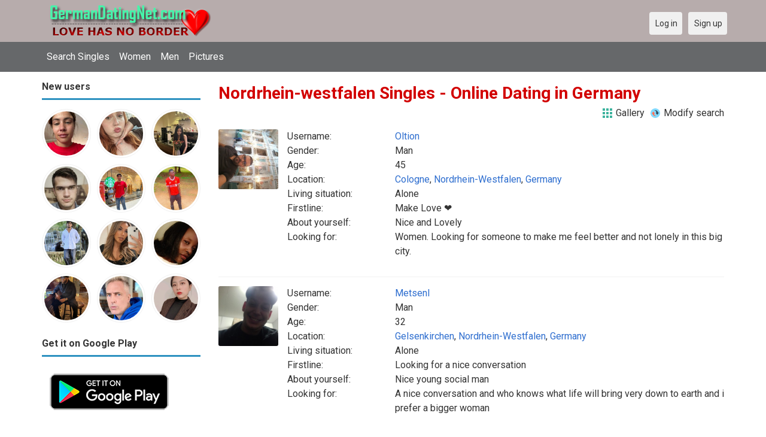

--- FILE ---
content_type: text/html; charset=utf-8
request_url: https://germanydatingnet.com/singles/germany/nordrhein-westfalen?page=5
body_size: 7874
content:
<!DOCTYPE html>
<html lang="en">
<head>
    <!-- Fonts & Icons -->
    <link href="https://fonts.googleapis.com/css?family=Roboto:400,700" rel="stylesheet" type="text/css" />    <link href="https://germanydatingnet.com/externals/materialdesign/material-icons.css" rel="stylesheet" type="text/css" />
    <!-- Dynamic meta/title from Admin CP -->
    <link rel="alternate" type="application/rss+xml" title="GermanyDatingNet – German Dating to Meet Singles for Love in Germany Feed" href="https://germanydatingnet.com/news/feed" /><meta http-equiv="content-type" content="text/html; charset=utf-8" /><meta name="viewport" content="width=device-width, initial-scale=1.0" /><title>Nordrhein-westfalen Singles, Dating in Germany | Germany Dating Net</title><meta name="description" content="Find Nordrhein-westfalen Singles! Browse 1000s of people seeking Friends in Germany. Making a Pen Friend Fast &amp; Safe. It is Mobile Friendly. Register Free. Join Today." /><link href="https://germanydatingnet.com/load/css/onedate/english/1602507624" rel="stylesheet" type="text/css" /><script src="https://germanydatingnet.com/load/javascript/onedate/english/1602507624"></script><meta property="og:image" content="https://germanydatingnet.com/uploads/8/i/7/2/mg5y67uzd3zm246emgug.jpg" /><meta name="twitter:image" content="https://germanydatingnet.com/uploads/8/i/7/2/mg5y67uzd3zm246emgug.jpg" /><meta view="subtitle" content="Here are German women and single men who recently 
			logged in or registered at this German dating site resided 
			in Nordrhein-westfalen of Germany. 
			To view and chat German singles at Nordrhein-westfalen, 
			please click on each profile below and send them a message. If you have not signed up 
			yet then please click on Sign up button above." />
    <!-- Extra SEO Enhancements (Safe additions) -->
    <meta name="robots" content="index, follow" />
    <link rel="canonical" href="https://germanydatingnet.com/" />
    <link rel="icon" href="/templates/onedate/images/favicon.png" type="image/png" />

    </head>

<body class="guest singles users results_location">
		<header id="header" class="hidden-ms visible-sm">
		<div class="container">
			<div class="row">
				<div class="col-ms-12">
					<div class="header">

													<a class="logo" href="https://germanydatingnet.com/"><img width="300" height="70" alt="GermanyDatingNet – German Dating to Meet Singles for Love in Germany" class="logo desktop hidden-ms visible-sm" src="https://germanydatingnet.com/uploads/f/c/y/z/aeaymhksgv839200c5ga.png" /></a>																			<a class="logo" href="https://germanydatingnet.com/"><img width="150" height="70" alt="GermanyDatingNet – German Dating to Meet Singles for Love in Germany" class="logo mobile visible-ms hidden-sm" src="https://germanydatingnet.com/uploads/2/j/0/w/7tuqb3o1a084dwaf8jzq.png" /></a>												                        
						
					</div>
				</div>
			</div>
		</div>
	</header>
	<div id="site-nav">
		<div class="container">
			<div class="row">
				<div class="col-ms-12">
					<div class="site-nav">
						<a href="#" class="menu-button main-menu-button collapsed" data-mobilenav="main-menu"><span class="mobile-icon"></span></a>																			
						<ul id="main-menu">
																								<li><a class="users" href="https://germanydatingnet.com/users">Search Singles</a></li>
																																<li><a class="women" href="https://germanydatingnet.com/women">Women</a></li>
																																<li><a class="men" href="https://germanydatingnet.com/men">Men</a></li>
																																<li><a class="pictures" href="https://germanydatingnet.com/pictures">Pictures</a></li>
																					</ul>
					</div>					
				
					<nav id="quick-nav" class="icons">
													<ul>
								<li class="out user_login "><a class="icon-text icon-users-login" href="https://germanydatingnet.com/users/login"><span>Log in</span></a></li>
								<li class="out user_signup "><a class="icon-text icon-users-signup" href="https://germanydatingnet.com/users/signup"><span>Sign up</span></a></li>
							</ul>
											</nav>
					
				</div>
			</div>
		</div>
	</div>
	<div id="container" class="">
		<div class="container">
			<div class="row">				
									<div id="sidebar">
						<div class="hidden-all visible-sm">
							
						</div>
												<div class="hidden-all visible-sm">
																<div class="box latest-users">
			<h4><span>New users</span></h4>
				<ul class="gallery compact helper users">									<li id="row-helper-user-85427">				<figure class="user">					

				
	<div class="image">
					<a class="image" href="https://germanydatingnet.com/sapphire22"><img alt="sapphire22, 19830608, Berlin, Berlin, Germany" title="sapphire22, 19830608, Berlin, Berlin, Germany" width="250" height="250" src="https://germanydatingnet.com/uploads/g/7/6/z/2o3onest28yfygdoiu6t_l.jpg?s=1769412396" /></a>		
							
					</div>

									</figure>			</li>									<li id="row-helper-user-85426">				<figure class="user">					

				
	<div class="image">
					<a class="image" href="https://germanydatingnet.com/Joycemoore001"><img alt="Joycemoore001, 19950707, Absberg, Bayern, Germany" title="Joycemoore001, 19950707, Absberg, Bayern, Germany" width="250" height="250" src="https://germanydatingnet.com/uploads/8/j/o/m/bgpar4samebwx2j1lnsf_l.jpg?s=1769389342" /></a>		
							
					</div>

									</figure>			</li>									<li id="row-helper-user-85423">				<figure class="user">					

				
	<div class="image">
					<a class="image" href="https://germanydatingnet.com/Isabella23"><img alt="Isabella23, 19910923, Paris, Île-de-France, France" title="Isabella23, 19910923, Paris, Île-de-France, France" width="250" height="250" src="https://germanydatingnet.com/uploads/i/4/2/4/i1apogpsynrddovxerf0_l.jpg?s=1769265791" /></a>		
							
					</div>

									</figure>			</li>									<li id="row-helper-user-85422">				<figure class="user">					

				
	<div class="image">
					<a class="image" href="https://germanydatingnet.com/PetRedJJ"><img alt="PetRedJJ, 20020729, Kemerovo, Kemerovo, Russia" title="PetRedJJ, 20020729, Kemerovo, Kemerovo, Russia" width="250" height="250" src="https://germanydatingnet.com/uploads/1/4/y/w/xwbe08dcy86vfrgs5a5r_l.jpg?s=1769254790" /></a>		
							
					</div>

									</figure>			</li>									<li id="row-helper-user-85420">				<figure class="user">					

				
	<div class="image">
					<a class="image" href="https://germanydatingnet.com/kosludv"><img alt="kosludv, 20020126, Delhi, Delhi, India" title="kosludv, 20020126, Delhi, Delhi, India" width="250" height="250" src="https://germanydatingnet.com/uploads/6/i/d/c/u8hynl51jkd7pn4txko4_l.jpg?s=1769171035" /></a>		
							
					</div>

									</figure>			</li>									<li id="row-helper-user-85418">				<figure class="user">					

				
	<div class="image">
					<a class="image" href="https://germanydatingnet.com/kader14"><img alt="kader14, 20050203, Abidjan, Lagunes, Ivory Coast" title="kader14, 20050203, Abidjan, Lagunes, Ivory Coast" width="250" height="250" src="https://germanydatingnet.com/uploads/k/3/0/2/4a67twygv7bonuebg4l6_l.jpeg?s=1769120173" /></a>		
							
					</div>

									</figure>			</li>									<li id="row-helper-user-85416">				<figure class="user">					

				
	<div class="image">
					<a class="image" href="https://germanydatingnet.com/kunal_sarraf555"><img alt="kunal_sarraf555, 20020508, Kalaiyā, Bara, Nepal" title="kunal_sarraf555, 20020508, Kalaiyā, Bara, Nepal" width="250" height="250" src="https://germanydatingnet.com/uploads/x/3/w/x/w0qu270756zzjtq7i4u7_l.jpeg?s=1769075638" /></a>		
							
					</div>

									</figure>			</li>									<li id="row-helper-user-85415">				<figure class="user">					

				
	<div class="image">
					<a class="image" href="https://germanydatingnet.com/kittymells101"><img alt="kittymells101, 19890109, Berlin, Berlin, Germany" title="kittymells101, 19890109, Berlin, Berlin, Germany" width="250" height="250" src="https://germanydatingnet.com/uploads/l/k/c/i/rcp6fu9z4g01x5oosze3_l.jpg?s=1769074700" /></a>		
							
					</div>

									</figure>			</li>									<li id="row-helper-user-85414">				<figure class="user">					

				
	<div class="image">
					<a class="image" href="https://germanydatingnet.com/Justine2"><img alt="Justine2, 19880614, Nakuru, Rift Valley, Kenya" title="Justine2, 19880614, Nakuru, Rift Valley, Kenya" width="250" height="250" src="https://germanydatingnet.com/uploads/w/e/1/7/2sq06yrxrn2gio8e05zu_l.jpg?s=1769028551" /></a>		
							
					</div>

									</figure>			</li>									<li id="row-helper-user-85413">				<figure class="user">					

				
	<div class="image">
					<a class="image" href="https://germanydatingnet.com/charne"><img alt="charne, 19760924, Lagos, Lagos, Nigeria" title="charne, 19760924, Lagos, Lagos, Nigeria" width="250" height="250" src="https://germanydatingnet.com/uploads/m/0/q/9/c24t5qp24cyuw88k6fgz_l.jpg?s=1769424761" /></a>		
							
					</div>

									</figure>			</li>									<li id="row-helper-user-85411">				<figure class="user">					

				
	<div class="image">
					<a class="image" href="https://germanydatingnet.com/morrisdavison"><img alt="morrisdavison, 19750529, Miami, Florida, United States" title="morrisdavison, 19750529, Miami, Florida, United States" width="250" height="250" src="https://germanydatingnet.com/uploads/5/f/i/d/z9qxmos7ghlyefduqpn6_l.jpg?s=1768995191" /></a>		
							
					</div>

									</figure>			</li>									<li id="row-helper-user-85408">				<figure class="user">					

				
	<div class="image">
					<a class="image" href="https://germanydatingnet.com/staxysamson"><img alt="staxysamson, 19940307, Hamburg, Hamburg, Germany" title="staxysamson, 19940307, Hamburg, Hamburg, Germany" width="250" height="250" src="https://germanydatingnet.com/uploads/x/0/i/9/30b1ied9wcgqzihxl2ju_l.png?s=1768952924" /></a>		
							
					</div>

									</figure>			</li>			</ul>		</div>
	<h4><span>Get it on Google Play</span></h4>
<a href="https://play.google.com/store/apps/details?id=com.germanydatingnet.dating" style="color:#cfe7fe";" title="German Dating App">
<img src="/templates/onedate/images/google-play-logo225.png" alt="German Dating App"></a>

<div data-id="2" class="banner" onclick="countBannerClick(this);return true;"><div class="visible-ms visible-xs visible-sm visible-md visible-lg"><script async src="https://pagead2.googlesyndication.com/pagead/js/adsbygoogle.js"></script>
<!-- Germanydatingnet -->
<ins class="adsbygoogle"
     style="display:block"
     data-ad-client="ca-pub-7107097512947569"
     data-ad-slot="5130556185"
     data-ad-format="auto"
     data-full-width-responsive="true"></ins>
<script>
     (adsbygoogle = window.adsbygoogle || []).push({});
</script></div></div>						</div>
					</div>					
								<div id="content">
					
	

	<div class="content-header">

					<h1>Nordrhein-westfalen Singles - Online Dating in Germany</h1>
				
				
					<ul class="actions">

									<li>
													<a class="icon-text icon-system-layout-gallery" title="Gallery" href="https://germanydatingnet.com/singles/germany/nordrhein-westfalen?view=gallery"><span>Gallery</span></a>											</li>
									<li>
													<a class="icon-text icon-users-search-edit" title="Modify search" href="https://germanydatingnet.com/users?"><span>Modify search</span></a>											</li>
							</ul>
		
	</div>



	
<div class="plugin-users users-index">

	
		
			<div class="content-list users" id="infinitescroll-users-container">

				
	
		
			<div class="content-item users infinitescroll-page-5" id="row-user-80514">

				<figure class="user">
					

				
	<div class="image">
					<a class="image" href="https://germanydatingnet.com/Oltion"><img alt="Oltion, 19800829, Cologne, Nordrhein-Westfalen, Germany" title="Oltion, 19800829, Cologne, Nordrhein-Westfalen, Germany" width="250" height="250" src="https://germanydatingnet.com/uploads/h/3/y/m/cexn2kq0p8qv9lte1lkg_l.jpg" /></a>		
							
					</div>

				</figure>

				<div class="article-content">

					<dl class="grid">
							<dt class="name">Username:</dt>
	<dd class="name"><a class="username t_1 g_3 gender_1" href="https://germanydatingnet.com/Oltion">Oltion</a></dd>

	
	
	
		            <span class="dtddwrapper">
    			<dt class="field_title_gender" >
    				Gender:
    			</dt>
    			<dd class="field_data_gender">
    
    				    
    					    
    						Man    
    					    
    				    
    			</dd>
    		</span>

		
	
	
	
		            <span class="">
    			<dt class="field_title_birthday" >
    				Age:
    			</dt>
    			<dd class="field_data_birthday">
    
    				    
    					    
    						45    
    					    
    				    
    			</dd>
    		</span>

		
	
	
	
		            <span class="dtddwrapper">
    			<dt class="field_title_location" >
    				Location:
    			</dt>
    			<dd class="field_data_location">
    
    				    
    					        						    							    						    						    							    						    						    						    
    							    						    
    						    							<a href="https://germanydatingnet.com/singles/germany/cologne">Cologne</a>, <a href="https://germanydatingnet.com/singles/germany/nordrhein-westfalen">Nordrhein-Westfalen</a>, <a href="https://germanydatingnet.com/singles/germany">Germany</a>    						    
        					    
    				    
    			</dd>
    		</span>

		
	
	
	
		            <span class="dtddwrapper">
    			<dt class="field_title_living_situation" >
    				Living situation:
    			</dt>
    			<dd class="field_data_living_situation">
    
    				    
    					    
    						Alone    
    					    
    				    
    			</dd>
    		</span>

		
	
	
	
		            <span class="dtddwrapper">
    			<dt class="field_title_firstline" >
    				Firstline:
    			</dt>
    			<dd class="field_data_firstline">
    
    				    
    					    
    						    							Make Love ❤    						    
    					    
    				    
    			</dd>
    		</span>

		
	
	
	
		            <span class="dtddwrapper">
    			<dt class="field_title_yourself" >
    				About yourself:
    			</dt>
    			<dd class="field_data_yourself">
    
    				    
    					    
    						    							Nice and Lovely    						    
    					    
    				    
    			</dd>
    		</span>

		
	
	
	
		            <span class="dtddwrapper">
    			<dt class="field_title_inmyownwords" >
    				Looking for:
    			</dt>
    			<dd class="field_data_inmyownwords">
    
    				    
    					    
    						    							<p>Women. Looking for someone to make me feel better and not lonely in this big city.</p>    						    
    					                               
    				    
    			</dd>
    		</span>

		
	
					</dl>

				</div>

			</div>

		
	
		
			<div class="content-item users infinitescroll-page-5" id="row-user-80342">

				<figure class="user">
					

				
	<div class="image">
					<a class="image" href="https://germanydatingnet.com/Metsenl"><img alt="Metsenl, 19930302, Gelsenkirchen, Nordrhein-Westfalen, Germany" title="Metsenl, 19930302, Gelsenkirchen, Nordrhein-Westfalen, Germany" width="250" height="250" src="https://germanydatingnet.com/uploads/q/k/9/6/54o4b1sktwumzzit0g82_l.jpg" /></a>		
							
					</div>

				</figure>

				<div class="article-content">

					<dl class="grid">
							<dt class="name">Username:</dt>
	<dd class="name"><a class="username t_1 g_3 gender_1" href="https://germanydatingnet.com/Metsenl">Metsenl</a></dd>

	
	
	
		            <span class="dtddwrapper">
    			<dt class="field_title_gender" >
    				Gender:
    			</dt>
    			<dd class="field_data_gender">
    
    				    
    					    
    						Man    
    					    
    				    
    			</dd>
    		</span>

		
	
	
	
		            <span class="">
    			<dt class="field_title_birthday" >
    				Age:
    			</dt>
    			<dd class="field_data_birthday">
    
    				    
    					    
    						32    
    					    
    				    
    			</dd>
    		</span>

		
	
	
	
		            <span class="dtddwrapper">
    			<dt class="field_title_location" >
    				Location:
    			</dt>
    			<dd class="field_data_location">
    
    				    
    					        						    							    						    						    							    						    						    						    
    							    						    
    						    							<a href="https://germanydatingnet.com/singles/germany/gelsenkirchen">Gelsenkirchen</a>, <a href="https://germanydatingnet.com/singles/germany/nordrhein-westfalen">Nordrhein-Westfalen</a>, <a href="https://germanydatingnet.com/singles/germany">Germany</a>    						    
        					    
    				    
    			</dd>
    		</span>

		
	
	
	
		            <span class="dtddwrapper">
    			<dt class="field_title_living_situation" >
    				Living situation:
    			</dt>
    			<dd class="field_data_living_situation">
    
    				    
    					    
    						Alone    
    					    
    				    
    			</dd>
    		</span>

		
	
	
	
		            <span class="dtddwrapper">
    			<dt class="field_title_firstline" >
    				Firstline:
    			</dt>
    			<dd class="field_data_firstline">
    
    				    
    					    
    						    							Looking for a nice conversation    						    
    					    
    				    
    			</dd>
    		</span>

		
	
	
	
		            <span class="dtddwrapper">
    			<dt class="field_title_yourself" >
    				About yourself:
    			</dt>
    			<dd class="field_data_yourself">
    
    				    
    					    
    						    							Nice young social man    						    
    					    
    				    
    			</dd>
    		</span>

		
	
	
	
		            <span class="dtddwrapper">
    			<dt class="field_title_inmyownwords" >
    				Looking for:
    			</dt>
    			<dd class="field_data_inmyownwords">
    
    				    
    					    
    						    							<p>A nice conversation and who knows what life will bring  very down to earth and i prefer a bigger woman</p>    						    
    					                               
    				    
    			</dd>
    		</span>

		
	
					</dl>

				</div>

			</div>

		
	
		
			<div class="content-item users infinitescroll-page-5" id="row-user-80326">

				<figure class="user">
					

				
	<div class="image">
					<a class="image" href="https://germanydatingnet.com/Shawn219"><img alt="Shawn219, 19871111, Alpen, Nordrhein-Westfalen, Germany" title="Shawn219, 19871111, Alpen, Nordrhein-Westfalen, Germany" width="250" height="250" src="https://germanydatingnet.com/uploads/e/2/2/c/kxivbhtszri02prkk53q_l.jpeg" /></a>		
							
					</div>

				</figure>

				<div class="article-content">

					<dl class="grid">
							<dt class="name">Username:</dt>
	<dd class="name"><a class="username t_1 g_3 gender_1" href="https://germanydatingnet.com/Shawn219">Shawn219</a></dd>

	
	
	
		            <span class="dtddwrapper">
    			<dt class="field_title_gender" >
    				Gender:
    			</dt>
    			<dd class="field_data_gender">
    
    				    
    					    
    						Man    
    					    
    				    
    			</dd>
    		</span>

		
	
	
	
		            <span class="">
    			<dt class="field_title_birthday" >
    				Age:
    			</dt>
    			<dd class="field_data_birthday">
    
    				    
    					    
    						38    
    					    
    				    
    			</dd>
    		</span>

		
	
	
	
		            <span class="dtddwrapper">
    			<dt class="field_title_location" >
    				Location:
    			</dt>
    			<dd class="field_data_location">
    
    				    
    					        						    							    						    						    							    						    						    						    
    							    						    
    						    							<a href="https://germanydatingnet.com/singles/germany/alpen">Alpen</a>, <a href="https://germanydatingnet.com/singles/germany/nordrhein-westfalen">Nordrhein-Westfalen</a>, <a href="https://germanydatingnet.com/singles/germany">Germany</a>    						    
        					    
    				    
    			</dd>
    		</span>

		
	
	
	
		            <span class="dtddwrapper">
    			<dt class="field_title_living_situation" >
    				Living situation:
    			</dt>
    			<dd class="field_data_living_situation">
    
    				    
    					    
    						Alone    
    					    
    				    
    			</dd>
    		</span>

		
	
	
	
		            <span class="dtddwrapper">
    			<dt class="field_title_firstline" >
    				Firstline:
    			</dt>
    			<dd class="field_data_firstline">
    
    				    
    					    
    						    							Single    						    
    					    
    				    
    			</dd>
    		</span>

		
	
	
	
		            <span class="dtddwrapper">
    			<dt class="field_title_yourself" >
    				About yourself:
    			</dt>
    			<dd class="field_data_yourself">
    
    				    
    					    
    						    							I am a person who is positive about every aspect of life. There are many things I like to do, to see, and to experience. I like to read, I like to write; I like ...    						    
    					    
    				    
    			</dd>
    		</span>

		
	
	
	
		            <span class="dtddwrapper">
    			<dt class="field_title_inmyownwords" >
    				Looking for:
    			</dt>
    			<dd class="field_data_inmyownwords">
    
    				    
    					    
    						    							<p>Looking for a great woman to be with  honest caring loving women</p>    						    
    					                               
    				    
    			</dd>
    		</span>

		
	
					</dl>

				</div>

			</div>

		
	
		
			<div class="content-item users infinitescroll-page-5" id="row-user-80308">

				<figure class="user">
					

				
	<div class="image">
					<a class="image" href="https://germanydatingnet.com/Claudia212"><img alt="Claudia212, 19881212, Düsseldorf, Nordrhein-Westfalen, Germany" title="Claudia212, 19881212, Düsseldorf, Nordrhein-Westfalen, Germany" width="250" height="250" src="https://germanydatingnet.com/uploads/5/t/r/u/x2kn5k0r72sdhsz0awdl_l.jpg" /></a>		
							
					</div>

				</figure>

				<div class="article-content">

					<dl class="grid">
							<dt class="name">Username:</dt>
	<dd class="name"><a class="username t_1 g_3 gender_2" href="https://germanydatingnet.com/Claudia212">Claudia212</a></dd>

	
	
	
		            <span class="dtddwrapper">
    			<dt class="field_title_gender" >
    				Gender:
    			</dt>
    			<dd class="field_data_gender">
    
    				    
    					    
    						Woman    
    					    
    				    
    			</dd>
    		</span>

		
	
	
	
		            <span class="">
    			<dt class="field_title_birthday" >
    				Age:
    			</dt>
    			<dd class="field_data_birthday">
    
    				    
    					    
    						37    
    					    
    				    
    			</dd>
    		</span>

		
	
	
	
		            <span class="dtddwrapper">
    			<dt class="field_title_location" >
    				Location:
    			</dt>
    			<dd class="field_data_location">
    
    				    
    					        						    							    						    						    							    						    						    						    
    							    						    
    						    							<a href="https://germanydatingnet.com/singles/germany/düsseldorf">Düsseldorf</a>, <a href="https://germanydatingnet.com/singles/germany/nordrhein-westfalen">Nordrhein-Westfalen</a>, <a href="https://germanydatingnet.com/singles/germany">Germany</a>    						    
        					    
    				    
    			</dd>
    		</span>

		
	
	
	
		            <span class="dtddwrapper">
    			<dt class="field_title_living_situation" >
    				Living situation:
    			</dt>
    			<dd class="field_data_living_situation">
    
    				    
    					    
    						Alone    
    					    
    				    
    			</dd>
    		</span>

		
	
	
	
		            <span class="dtddwrapper">
    			<dt class="field_title_firstline" >
    				Firstline:
    			</dt>
    			<dd class="field_data_firstline">
    
    				    
    					    
    						    							Hallo, lass die Liebe führen    						    
    					    
    				    
    			</dd>
    		</span>

		
	
	
	
		            <span class="dtddwrapper">
    			<dt class="field_title_yourself" >
    				About yourself:
    			</dt>
    			<dd class="field_data_yourself">
    
    				    
    					    
    						    							Ich kann mich selbst loben, wo ich nicht sein werde, also würde ich gerne mit dir auskommen und du erfährst alles über mich. Ich bin jedoch eine liebenswerte Person    						    
    					    
    				    
    			</dd>
    		</span>

		
	
	
	
		            <span class="dtddwrapper">
    			<dt class="field_title_inmyownwords" >
    				Looking for:
    			</dt>
    			<dd class="field_data_inmyownwords">
    
    				    
    					    
    						    							<p>Ich suche einen ernsthaften Mann, der weiß, was ein Mann sagt. Keine Lügen, keine Ängste ... Nur Liebe und Hingabe in der Beziehung. Ich möchte einen Mann finden, der weiß, was er im Leben und von seiner Frau will, denn ich weiß genau, dass ich hier bin, um meine Liebe zu finden. Ich möchte etwas Neues ausprobieren, deshalb versuche ich es hier. Ich hoffe, hier meinen Lebenspartner zu finden.</p>    						    
    					                               
    				    
    			</dd>
    		</span>

		
	
					</dl>

				</div>

			</div>

		
	
		
			<div class="content-item users infinitescroll-page-5" id="row-user-80251">

				<figure class="user">
					

				
	<div class="image">
					<a class="image" href="https://germanydatingnet.com/lmjunior"><img alt="lmjunior, 19690707, Essen, Nordrhein-Westfalen, Germany" title="lmjunior, 19690707, Essen, Nordrhein-Westfalen, Germany" width="250" height="250" src="https://germanydatingnet.com/uploads/9/y/r/2/fo06v8z92r9vewrtl8tc_l.jpg" /></a>		
							
					</div>

				</figure>

				<div class="article-content">

					<dl class="grid">
							<dt class="name">Username:</dt>
	<dd class="name"><a class="username t_1 g_3 gender_1" href="https://germanydatingnet.com/lmjunior">lmjunior</a></dd>

	
	
	
		            <span class="dtddwrapper">
    			<dt class="field_title_gender" >
    				Gender:
    			</dt>
    			<dd class="field_data_gender">
    
    				    
    					    
    						Man    
    					    
    				    
    			</dd>
    		</span>

		
	
	
	
		            <span class="">
    			<dt class="field_title_birthday" >
    				Age:
    			</dt>
    			<dd class="field_data_birthday">
    
    				    
    					    
    						56    
    					    
    				    
    			</dd>
    		</span>

		
	
	
	
		            <span class="dtddwrapper">
    			<dt class="field_title_location" >
    				Location:
    			</dt>
    			<dd class="field_data_location">
    
    				    
    					        						    							    						    						    							    						    						    						    
    							    						    
    						    							<a href="https://germanydatingnet.com/singles/germany/essen">Essen</a>, <a href="https://germanydatingnet.com/singles/germany/nordrhein-westfalen">Nordrhein-Westfalen</a>, <a href="https://germanydatingnet.com/singles/germany">Germany</a>    						    
        					    
    				    
    			</dd>
    		</span>

		
	
	
	
		            <span class="dtddwrapper">
    			<dt class="field_title_living_situation" >
    				Living situation:
    			</dt>
    			<dd class="field_data_living_situation">
    
    				    
    					    
    						Alone    
    					    
    				    
    			</dd>
    		</span>

		
	
	
	
		            <span class="dtddwrapper">
    			<dt class="field_title_firstline" >
    				Firstline:
    			</dt>
    			<dd class="field_data_firstline">
    
    				    
    					    
    						    							single woman    						    
    					    
    				    
    			</dd>
    		</span>

		
	
	
	
		            <span class="dtddwrapper">
    			<dt class="field_title_yourself" >
    				About yourself:
    			</dt>
    			<dd class="field_data_yourself">
    
    				    
    					    
    						    							simple and sociable    						    
    					    
    				    
    			</dd>
    		</span>

		
	
	
	
		            <span class="dtddwrapper">
    			<dt class="field_title_inmyownwords" >
    				Looking for:
    			</dt>
    			<dd class="field_data_inmyownwords">
    
    				    
    					    
    						    							<p>a good heart that needs comfort .<br/>have so much to share</p>    						    
    					                               
    				    
    			</dd>
    		</span>

		
	
					</dl>

				</div>

			</div>

		
	
		
			<div class="content-item users infinitescroll-page-5" id="row-user-80074">

				<figure class="user">
					

				
	<div class="image">
					<a class="image" href="https://germanydatingnet.com/JOReed0907"><img alt="JOReed0907, 20010122, Krefeld, Nordrhein-Westfalen, Germany" title="JOReed0907, 20010122, Krefeld, Nordrhein-Westfalen, Germany" width="250" height="250" srcset="https://germanydatingnet.com/assets/images/users/male_picture_none_l_2x.png 2x" src="https://germanydatingnet.com/assets/images/users/male_picture_none_l.png" /></a>		
							
					</div>

				</figure>

				<div class="article-content">

					<dl class="grid">
							<dt class="name">Username:</dt>
	<dd class="name"><a class="username t_1 g_3 gender_1" href="https://germanydatingnet.com/JOReed0907">JOReed0907</a></dd>

	
	
	
		            <span class="dtddwrapper">
    			<dt class="field_title_gender" >
    				Gender:
    			</dt>
    			<dd class="field_data_gender">
    
    				    
    					    
    						Man    
    					    
    				    
    			</dd>
    		</span>

		
	
	
	
		            <span class="">
    			<dt class="field_title_birthday" >
    				Age:
    			</dt>
    			<dd class="field_data_birthday">
    
    				    
    					    
    						25    
    					    
    				    
    			</dd>
    		</span>

		
	
	
	
		            <span class="dtddwrapper">
    			<dt class="field_title_location" >
    				Location:
    			</dt>
    			<dd class="field_data_location">
    
    				    
    					        						    							    						    						    							    						    						    						    
    							    						    
    						    							<a href="https://germanydatingnet.com/singles/germany/krefeld">Krefeld</a>, <a href="https://germanydatingnet.com/singles/germany/nordrhein-westfalen">Nordrhein-Westfalen</a>, <a href="https://germanydatingnet.com/singles/germany">Germany</a>    						    
        					    
    				    
    			</dd>
    		</span>

		
	
	
	
		            <span class="dtddwrapper">
    			<dt class="field_title_living_situation" >
    				Living situation:
    			</dt>
    			<dd class="field_data_living_situation">
    
    				    
    					    
    						Alone    
    					    
    				    
    			</dd>
    		</span>

		
	
	
	
		            <span class="dtddwrapper">
    			<dt class="field_title_firstline" >
    				Firstline:
    			</dt>
    			<dd class="field_data_firstline">
    
    				    
    					    
    						    							Single and Lonely Man    						    
    					    
    				    
    			</dd>
    		</span>

		
	
	
	
		            <span class="dtddwrapper">
    			<dt class="field_title_yourself" >
    				About yourself:
    			</dt>
    			<dd class="field_data_yourself">
    
    				    
    					    
    						    							Music and Books    						    
    					    
    				    
    			</dd>
    		</span>

		
	
	
	
		            <span class="dtddwrapper">
    			<dt class="field_title_inmyownwords" >
    				Looking for:
    			</dt>
    			<dd class="field_data_inmyownwords">
    
    				    
    					    
    						    							<p>A genuine lady for to be friends and if it works out between us really move into a relationship</p>    						    
    					                               
    				    
    			</dd>
    		</span>

		
	
					</dl>

				</div>

			</div>

		
	
		
			<div class="content-item users infinitescroll-page-5" id="row-user-80039">

				<figure class="user">
					

				
	<div class="image">
					<a class="image" href="https://germanydatingnet.com/CoeliM"><img alt="CoeliM, 19690806, Altenberge, Nordrhein-Westfalen, Germany" title="CoeliM, 19690806, Altenberge, Nordrhein-Westfalen, Germany" width="250" height="250" srcset="https://germanydatingnet.com/assets/images/users/female_picture_none_l_2x.png 2x" src="https://germanydatingnet.com/assets/images/users/female_picture_none_l.png" /></a>		
							
					</div>

				</figure>

				<div class="article-content">

					<dl class="grid">
							<dt class="name">Username:</dt>
	<dd class="name"><a class="username t_1 g_3 gender_2" href="https://germanydatingnet.com/CoeliM">CoeliM</a></dd>

	
	
	
		            <span class="dtddwrapper">
    			<dt class="field_title_gender" >
    				Gender:
    			</dt>
    			<dd class="field_data_gender">
    
    				    
    					    
    						Woman    
    					    
    				    
    			</dd>
    		</span>

		
	
	
	
		            <span class="">
    			<dt class="field_title_birthday" >
    				Age:
    			</dt>
    			<dd class="field_data_birthday">
    
    				    
    					    
    						56    
    					    
    				    
    			</dd>
    		</span>

		
	
	
	
		            <span class="dtddwrapper">
    			<dt class="field_title_location" >
    				Location:
    			</dt>
    			<dd class="field_data_location">
    
    				    
    					        						    							    						    						    							    						    						    						    
    							    						    
    						    							<a href="https://germanydatingnet.com/singles/germany/altenberge">Altenberge</a>, <a href="https://germanydatingnet.com/singles/germany/nordrhein-westfalen">Nordrhein-Westfalen</a>, <a href="https://germanydatingnet.com/singles/germany">Germany</a>    						    
        					    
    				    
    			</dd>
    		</span>

		
	
	
	
		            <span class="dtddwrapper">
    			<dt class="field_title_living_situation" >
    				Living situation:
    			</dt>
    			<dd class="field_data_living_situation">
    
    				    
    					    
    						Alone    
    					    
    				    
    			</dd>
    		</span>

		
	
	
	
		            <span class="dtddwrapper">
    			<dt class="field_title_firstline" >
    				Firstline:
    			</dt>
    			<dd class="field_data_firstline">
    
    				    
    					    
    						    							l will tell you later    						    
    					    
    				    
    			</dd>
    		</span>

		
	
	
	
		            <span class="dtddwrapper">
    			<dt class="field_title_yourself" >
    				About yourself:
    			</dt>
    			<dd class="field_data_yourself">
    
    				    
    					    
    						    							l will tell you later    						    
    					    
    				    
    			</dd>
    		</span>

		
	
	
	
		            <span class="dtddwrapper">
    			<dt class="field_title_inmyownwords" >
    				Looking for:
    			</dt>
    			<dd class="field_data_inmyownwords">
    
    				    
    					    
    						    							<p>l will tell you later l will tell you later  l will tell you later  l will tell you later  l will tell you later</p>    						    
    					                               
    				    
    			</dd>
    		</span>

		
	
					</dl>

				</div>

			</div>

		
	
		
			<div class="content-item users infinitescroll-page-5" id="row-user-78818">

				<figure class="user">
					

				
	<div class="image">
					<a class="image" href="https://germanydatingnet.com/Eric76"><img alt="Eric76, 19840303, Cologne, Nordrhein-Westfalen, Germany" title="Eric76, 19840303, Cologne, Nordrhein-Westfalen, Germany" width="250" height="250" srcset="https://germanydatingnet.com/assets/images/users/male_picture_none_l_2x.png 2x" src="https://germanydatingnet.com/assets/images/users/male_picture_none_l.png" /></a>		
							
					</div>

				</figure>

				<div class="article-content">

					<dl class="grid">
							<dt class="name">Username:</dt>
	<dd class="name"><a class="username t_1 g_3 gender_1" href="https://germanydatingnet.com/Eric76">Eric76</a></dd>

	
	
	
		            <span class="dtddwrapper">
    			<dt class="field_title_gender" >
    				Gender:
    			</dt>
    			<dd class="field_data_gender">
    
    				    
    					    
    						Man    
    					    
    				    
    			</dd>
    		</span>

		
	
	
	
		            <span class="">
    			<dt class="field_title_birthday" >
    				Age:
    			</dt>
    			<dd class="field_data_birthday">
    
    				    
    					    
    						41    
    					    
    				    
    			</dd>
    		</span>

		
	
	
	
		            <span class="dtddwrapper">
    			<dt class="field_title_location" >
    				Location:
    			</dt>
    			<dd class="field_data_location">
    
    				    
    					        						    							    						    						    							    						    						    						    
    							    						    
    						    							<a href="https://germanydatingnet.com/singles/germany/cologne">Cologne</a>, <a href="https://germanydatingnet.com/singles/germany/nordrhein-westfalen">Nordrhein-Westfalen</a>, <a href="https://germanydatingnet.com/singles/germany">Germany</a>    						    
        					    
    				    
    			</dd>
    		</span>

		
	
	
	
		            <span class="dtddwrapper">
    			<dt class="field_title_living_situation" >
    				Living situation:
    			</dt>
    			<dd class="field_data_living_situation">
    
    				    
    					    
    						Alone    
    					    
    				    
    			</dd>
    		</span>

		
	
	
	
		            <span class="dtddwrapper">
    			<dt class="field_title_firstline" >
    				Firstline:
    			</dt>
    			<dd class="field_data_firstline">
    
    				    
    					    
    						    							Nice to meet you    						    
    					    
    				    
    			</dd>
    		</span>

		
	
	
	
		            <span class="dtddwrapper">
    			<dt class="field_title_yourself" >
    				About yourself:
    			</dt>
    			<dd class="field_data_yourself">
    
    				    
    					    
    						    							Nice to meet you    						    
    					    
    				    
    			</dd>
    		</span>

		
	
	
	
		            <span class="dtddwrapper">
    			<dt class="field_title_inmyownwords" >
    				Looking for:
    			</dt>
    			<dd class="field_data_inmyownwords">
    
    				    
    					    
    						    							<p>Nice to meet you Nice to meet you  Nice to meet you Nice to meet you</p>    						    
    					                               
    				    
    			</dd>
    		</span>

		
	
					</dl>

				</div>

			</div>

		
	
		
			<div class="content-item users infinitescroll-page-5" id="row-user-78475">

				<figure class="user">
					

				
	<div class="image">
					<a class="image" href="https://germanydatingnet.com/Stefen087"><img alt="Stefen087, 19760313, Dortmund, Nordrhein-Westfalen, Germany" title="Stefen087, 19760313, Dortmund, Nordrhein-Westfalen, Germany" width="250" height="250" src="https://germanydatingnet.com/uploads/0/7/4/5/sf1sn1lyh54m5bnu44dj_l.jpg" /></a>		
							
					</div>

				</figure>

				<div class="article-content">

					<dl class="grid">
							<dt class="name">Username:</dt>
	<dd class="name"><a class="username t_1 g_3 gender_1" href="https://germanydatingnet.com/Stefen087">Stefen087</a></dd>

	
	
	
		            <span class="dtddwrapper">
    			<dt class="field_title_gender" >
    				Gender:
    			</dt>
    			<dd class="field_data_gender">
    
    				    
    					    
    						Man    
    					    
    				    
    			</dd>
    		</span>

		
	
	
	
		            <span class="">
    			<dt class="field_title_birthday" >
    				Age:
    			</dt>
    			<dd class="field_data_birthday">
    
    				    
    					    
    						49    
    					    
    				    
    			</dd>
    		</span>

		
	
	
	
		            <span class="dtddwrapper">
    			<dt class="field_title_location" >
    				Location:
    			</dt>
    			<dd class="field_data_location">
    
    				    
    					        						    							    						    						    							    						    						    						    
    							    						    
    						    							<a href="https://germanydatingnet.com/singles/germany/dortmund">Dortmund</a>, <a href="https://germanydatingnet.com/singles/germany/nordrhein-westfalen">Nordrhein-Westfalen</a>, <a href="https://germanydatingnet.com/singles/germany">Germany</a>    						    
        					    
    				    
    			</dd>
    		</span>

		
	
	
	
		            <span class="dtddwrapper">
    			<dt class="field_title_living_situation" >
    				Living situation:
    			</dt>
    			<dd class="field_data_living_situation">
    
    				    
    					    
    						With kids    
    					    
    				    
    			</dd>
    		</span>

		
	
	
	
		            <span class="dtddwrapper">
    			<dt class="field_title_firstline" >
    				Firstline:
    			</dt>
    			<dd class="field_data_firstline">
    
    				    
    					    
    						    							Wanderer, Bücherliebhaber und Kaffeesnob sucht Par    						    
    					    
    				    
    			</dd>
    		</span>

		
	
	
	
		            <span class="dtddwrapper">
    			<dt class="field_title_yourself" >
    				About yourself:
    			</dt>
    			<dd class="field_data_yourself">
    
    				    
    					    
    						    							Ich bin ein leidenschaftlicher Fußballfan, aber ich glaube, dass es im Leben mehr gibt als nur das Spiel. Ich würde gerne mit jemandem in Kontakt kommen, der meine Begeisterung teilt, aber auch Wert auf sinnvolle Gespräche legt.    						    
    					    
    				    
    			</dd>
    		</span>

		
	
	
	
		            <span class="dtddwrapper">
    			<dt class="field_title_inmyownwords" >
    				Looking for:
    			</dt>
    			<dd class="field_data_inmyownwords">
    
    				    
    					    
    						    							<p>Mein idealer Partner ist jemand, der aufrichtig, einfühlsam und authentisch ist. Er sollte mich zum Lachen bringen können, mir zuhören, wenn ich jemanden zum Reden brauche, und mich bei meinen Zielen und Träumen unterstützen. Außerdem sollte er freundlich, intelligent und unternehmungslustig sein.</p>    						    
    					                               
    				    
    			</dd>
    		</span>

		
	
					</dl>

				</div>

			</div>

		
	
		
			<div class="content-item users infinitescroll-page-5" id="row-user-78158">

				<figure class="user">
					

				
	<div class="image">
					<a class="image" href="https://germanydatingnet.com/Hamidmaj"><img alt="Hamidmaj, 20011208, Düren, Nordrhein-Westfalen, Germany" title="Hamidmaj, 20011208, Düren, Nordrhein-Westfalen, Germany" width="250" height="250" srcset="https://germanydatingnet.com/assets/images/users/male_picture_none_l_2x.png 2x" src="https://germanydatingnet.com/assets/images/users/male_picture_none_l.png" /></a>		
							
					</div>

				</figure>

				<div class="article-content">

					<dl class="grid">
							<dt class="name">Username:</dt>
	<dd class="name"><a class="username t_1 g_3 gender_1" href="https://germanydatingnet.com/Hamidmaj">Hamidmaj</a></dd>

	
	
	
		            <span class="dtddwrapper">
    			<dt class="field_title_gender" >
    				Gender:
    			</dt>
    			<dd class="field_data_gender">
    
    				    
    					    
    						Man    
    					    
    				    
    			</dd>
    		</span>

		
	
	
	
		            <span class="">
    			<dt class="field_title_birthday" >
    				Age:
    			</dt>
    			<dd class="field_data_birthday">
    
    				    
    					    
    						24    
    					    
    				    
    			</dd>
    		</span>

		
	
	
	
		            <span class="dtddwrapper">
    			<dt class="field_title_location" >
    				Location:
    			</dt>
    			<dd class="field_data_location">
    
    				    
    					        						    							    						    						    							    						    						    						    
    							    						    
    						    							<a href="https://germanydatingnet.com/singles/germany/düren">Düren</a>, <a href="https://germanydatingnet.com/singles/germany/nordrhein-westfalen">Nordrhein-Westfalen</a>, <a href="https://germanydatingnet.com/singles/germany">Germany</a>    						    
        					    
    				    
    			</dd>
    		</span>

		
	
	
	
		            <span class="dtddwrapper">
    			<dt class="field_title_living_situation" >
    				Living situation:
    			</dt>
    			<dd class="field_data_living_situation">
    
    				    
    					    
    						Alone    
    					    
    				    
    			</dd>
    		</span>

		
	
	
	
		            <span class="dtddwrapper">
    			<dt class="field_title_firstline" >
    				Firstline:
    			</dt>
    			<dd class="field_data_firstline">
    
    				    
    					    
    						    							N/A    						    
    					    
    				    
    			</dd>
    		</span>

		
	
	
	
		            <span class="dtddwrapper">
    			<dt class="field_title_yourself" >
    				About yourself:
    			</dt>
    			<dd class="field_data_yourself">
    
    				    
    					    
    						    							I am outgoing and nice    						    
    					    
    				    
    			</dd>
    		</span>

		
	
	
	
		            <span class="dtddwrapper">
    			<dt class="field_title_inmyownwords" >
    				Looking for:
    			</dt>
    			<dd class="field_data_inmyownwords">
    
    				    
    					    
    						    							<p>Looking for something serious and to work together in a serious relationship</p>    						    
    					                               
    				    
    			</dd>
    		</span>

		
	
					</dl>

				</div>

			</div>

		
	
		
			<div class="content-item users infinitescroll-page-5" id="row-user-78123">

				<figure class="user">
					

				
	<div class="image">
					<a class="image" href="https://germanydatingnet.com/Nimo91"><img alt="Nimo91, 19910804, Remscheid, Nordrhein-Westfalen, Germany" title="Nimo91, 19910804, Remscheid, Nordrhein-Westfalen, Germany" width="250" height="250" srcset="https://germanydatingnet.com/assets/images/users/male_picture_none_l_2x.png 2x" src="https://germanydatingnet.com/assets/images/users/male_picture_none_l.png" /></a>		
							
					</div>

				</figure>

				<div class="article-content">

					<dl class="grid">
							<dt class="name">Username:</dt>
	<dd class="name"><a class="username t_1 g_3 gender_1" href="https://germanydatingnet.com/Nimo91">Nimo91</a></dd>

	
	
	
		            <span class="dtddwrapper">
    			<dt class="field_title_gender" >
    				Gender:
    			</dt>
    			<dd class="field_data_gender">
    
    				    
    					    
    						Man    
    					    
    				    
    			</dd>
    		</span>

		
	
	
	
		            <span class="">
    			<dt class="field_title_birthday" >
    				Age:
    			</dt>
    			<dd class="field_data_birthday">
    
    				    
    					    
    						34    
    					    
    				    
    			</dd>
    		</span>

		
	
	
	
		            <span class="dtddwrapper">
    			<dt class="field_title_location" >
    				Location:
    			</dt>
    			<dd class="field_data_location">
    
    				    
    					        						    							    						    						    							    						    						    						    
    							    						    
    						    							<a href="https://germanydatingnet.com/singles/germany/remscheid">Remscheid</a>, <a href="https://germanydatingnet.com/singles/germany/nordrhein-westfalen">Nordrhein-Westfalen</a>, <a href="https://germanydatingnet.com/singles/germany">Germany</a>    						    
        					    
    				    
    			</dd>
    		</span>

		
	
	
	
		
	
	
	
		            <span class="dtddwrapper">
    			<dt class="field_title_firstline" >
    				Firstline:
    			</dt>
    			<dd class="field_data_firstline">
    
    				    
    					    
    						    							Lonely    						    
    					    
    				    
    			</dd>
    		</span>

		
	
	
	
		            <span class="dtddwrapper">
    			<dt class="field_title_yourself" >
    				About yourself:
    			</dt>
    			<dd class="field_data_yourself">
    
    				    
    					    
    						    							Fahrrad fahren    						    
    					    
    				    
    			</dd>
    		</span>

		
	
	
	
		            <span class="dtddwrapper">
    			<dt class="field_title_inmyownwords" >
    				Looking for:
    			</dt>
    			<dd class="field_data_inmyownwords">
    
    				    
    					    
    						    							<p>Friendship +, anything else what we are about to Do</p>    						    
    					                               
    				    
    			</dd>
    		</span>

		
	
					</dl>

				</div>

			</div>

		
	
		
			<div class="content-item users infinitescroll-page-5" id="row-user-78004">

				<figure class="user">
					

				
	<div class="image">
					<a class="image" href="https://germanydatingnet.com/Ningal"><img alt="Ningal, 19730114, Cologne, Nordrhein-Westfalen, Germany" title="Ningal, 19730114, Cologne, Nordrhein-Westfalen, Germany" width="250" height="250" src="https://germanydatingnet.com/uploads/k/6/5/c/x818y8gzfczb2j2niad9_l.jpg" /></a>		
							
					</div>

				</figure>

				<div class="article-content">

					<dl class="grid">
							<dt class="name">Username:</dt>
	<dd class="name"><a class="username t_1 g_3 gender_2" href="https://germanydatingnet.com/Ningal">Ningal</a></dd>

	
	
	
		            <span class="dtddwrapper">
    			<dt class="field_title_gender" >
    				Gender:
    			</dt>
    			<dd class="field_data_gender">
    
    				    
    					    
    						Woman    
    					    
    				    
    			</dd>
    		</span>

		
	
	
	
		            <span class="">
    			<dt class="field_title_birthday" >
    				Age:
    			</dt>
    			<dd class="field_data_birthday">
    
    				    
    					    
    						53    
    					    
    				    
    			</dd>
    		</span>

		
	
	
	
		            <span class="dtddwrapper">
    			<dt class="field_title_location" >
    				Location:
    			</dt>
    			<dd class="field_data_location">
    
    				    
    					        						    							    						    						    							    						    						    						    
    							    						    
    						    							<a href="https://germanydatingnet.com/singles/germany/cologne">Cologne</a>, <a href="https://germanydatingnet.com/singles/germany/nordrhein-westfalen">Nordrhein-Westfalen</a>, <a href="https://germanydatingnet.com/singles/germany">Germany</a>    						    
        					    
    				    
    			</dd>
    		</span>

		
	
	
	
		            <span class="dtddwrapper">
    			<dt class="field_title_living_situation" >
    				Living situation:
    			</dt>
    			<dd class="field_data_living_situation">
    
    				    
    					    
    						With kids    
    					    
    				    
    			</dd>
    		</span>

		
	
	
	
		            <span class="dtddwrapper">
    			<dt class="field_title_firstline" >
    				Firstline:
    			</dt>
    			<dd class="field_data_firstline">
    
    				    
    					    
    						    							the quest for the lover    						    
    					    
    				    
    			</dd>
    		</span>

		
	
	
	
		            <span class="dtddwrapper">
    			<dt class="field_title_yourself" >
    				About yourself:
    			</dt>
    			<dd class="field_data_yourself">
    
    				    
    					    
    						    							Artist, brave and uncommon. outside the mainstream. Passionate and responsible    						    
    					    
    				    
    			</dd>
    		</span>

		
	
	
	
		            <span class="dtddwrapper">
    			<dt class="field_title_inmyownwords" >
    				Looking for:
    			</dt>
    			<dd class="field_data_inmyownwords">
    
    				    
    					    
    						    							<p>A beautiful, warm and brave  friend. someone I could trust</p>    						    
    					                               
    				    
    			</dd>
    		</span>

		
	
					</dl>

				</div>

			</div>

		
	
		
			<div class="content-item users infinitescroll-page-5" id="row-user-77742">

				<figure class="user">
					

				
	<div class="image">
					<a class="image" href="https://germanydatingnet.com/Abdel76"><img alt="Abdel76, 19760314, Cleves, Nordrhein-Westfalen, Germany" title="Abdel76, 19760314, Cleves, Nordrhein-Westfalen, Germany" width="250" height="250" src="https://germanydatingnet.com/uploads/y/5/y/8/iwtdt35eq8k6t1pwd2eq_l.jpg" /></a>		
							
					</div>

				</figure>

				<div class="article-content">

					<dl class="grid">
							<dt class="name">Username:</dt>
	<dd class="name"><a class="username t_1 g_3 gender_1" href="https://germanydatingnet.com/Abdel76">Abdel76</a></dd>

	
	
	
		            <span class="dtddwrapper">
    			<dt class="field_title_gender" >
    				Gender:
    			</dt>
    			<dd class="field_data_gender">
    
    				    
    					    
    						Man    
    					    
    				    
    			</dd>
    		</span>

		
	
	
	
		            <span class="">
    			<dt class="field_title_birthday" >
    				Age:
    			</dt>
    			<dd class="field_data_birthday">
    
    				    
    					    
    						49    
    					    
    				    
    			</dd>
    		</span>

		
	
	
	
		            <span class="dtddwrapper">
    			<dt class="field_title_location" >
    				Location:
    			</dt>
    			<dd class="field_data_location">
    
    				    
    					        						    							    						    						    							    						    						    						    
    							    						    
    						    							<a href="https://germanydatingnet.com/singles/germany/cleves">Cleves</a>, <a href="https://germanydatingnet.com/singles/germany/nordrhein-westfalen">Nordrhein-Westfalen</a>, <a href="https://germanydatingnet.com/singles/germany">Germany</a>    						    
        					    
    				    
    			</dd>
    		</span>

		
	
	
	
		
	
	
	
		            <span class="dtddwrapper">
    			<dt class="field_title_firstline" >
    				Firstline:
    			</dt>
    			<dd class="field_data_firstline">
    
    				    
    					    
    						    							looking for a lady to share my life with    						    
    					    
    				    
    			</dd>
    		</span>

		
	
	
	
		            <span class="dtddwrapper">
    			<dt class="field_title_yourself" >
    				About yourself:
    			</dt>
    			<dd class="field_data_yourself">
    
    				    
    					    
    						    							I&#039;m a man with a nice heart    						    
    					    
    				    
    			</dd>
    		</span>

		
	
	
	
		            <span class="dtddwrapper">
    			<dt class="field_title_inmyownwords" >
    				Looking for:
    			</dt>
    			<dd class="field_data_inmyownwords">
    
    				    
    					    
    						    							<p>looking for a lady with a nice heart too for a life long partnership.</p>    						    
    					                               
    				    
    			</dd>
    		</span>

		
	
					</dl>

				</div>

			</div>

		
	
		
			<div class="content-item users infinitescroll-page-5" id="row-user-77588">

				<figure class="user">
					

				
	<div class="image">
					<a class="image" href="https://germanydatingnet.com/LBW"><img alt="LBW, 19640607, Herten, Nordrhein-Westfalen, Germany" title="LBW, 19640607, Herten, Nordrhein-Westfalen, Germany" width="250" height="250" src="https://germanydatingnet.com/uploads/m/6/3/g/sgv2ytliwsdiwpoeujw0_l.jpg" /></a>		
							
					</div>

				</figure>

				<div class="article-content">

					<dl class="grid">
							<dt class="name">Username:</dt>
	<dd class="name"><a class="username t_1 g_3 gender_2" href="https://germanydatingnet.com/LBW">LBW</a></dd>

	
	
	
		            <span class="dtddwrapper">
    			<dt class="field_title_gender" >
    				Gender:
    			</dt>
    			<dd class="field_data_gender">
    
    				    
    					    
    						Woman    
    					    
    				    
    			</dd>
    		</span>

		
	
	
	
		            <span class="">
    			<dt class="field_title_birthday" >
    				Age:
    			</dt>
    			<dd class="field_data_birthday">
    
    				    
    					    
    						61    
    					    
    				    
    			</dd>
    		</span>

		
	
	
	
		            <span class="dtddwrapper">
    			<dt class="field_title_location" >
    				Location:
    			</dt>
    			<dd class="field_data_location">
    
    				    
    					        						    							    						    						    							    						    						    						    
    							    						    
    						    							<a href="https://germanydatingnet.com/singles/germany/herten">Herten</a>, <a href="https://germanydatingnet.com/singles/germany/nordrhein-westfalen">Nordrhein-Westfalen</a>, <a href="https://germanydatingnet.com/singles/germany">Germany</a>    						    
        					    
    				    
    			</dd>
    		</span>

		
	
	
	
		            <span class="dtddwrapper">
    			<dt class="field_title_living_situation" >
    				Living situation:
    			</dt>
    			<dd class="field_data_living_situation">
    
    				    
    					    
    						Alone    
    					    
    				    
    			</dd>
    		</span>

		
	
	
	
		            <span class="dtddwrapper">
    			<dt class="field_title_firstline" >
    				Firstline:
    			</dt>
    			<dd class="field_data_firstline">
    
    				    
    					    
    						    							Hello guys    						    
    					    
    				    
    			</dd>
    		</span>

		
	
	
	
		            <span class="dtddwrapper">
    			<dt class="field_title_yourself" >
    				About yourself:
    			</dt>
    			<dd class="field_data_yourself">
    
    				    
    					    
    						    							Born in Toronto,  Cherokee,living in Germany.Im also German. I love the outdoors, camping at the fire and listing what&#039;s around you. Ealing and hiking in nature.    						    
    					    
    				    
    			</dd>
    		</span>

		
	
	
	
		            <span class="dtddwrapper">
    			<dt class="field_title_inmyownwords" >
    				Looking for:
    			</dt>
    			<dd class="field_data_inmyownwords">
    
    				    
    					    
    						    							<p>Just a fun guy who is grounded, likes sports, doing and watching. I have been in Germany for long time and love the Canadian men. I need someone who doesn&#039;t cheat and someone who has feet on the ground.</p>    						    
    					                               
    				    
    			</dd>
    		</span>

		
	
					</dl>

				</div>

			</div>

		
	
		
			<div class="content-item users infinitescroll-page-5" id="row-user-77561">

				<figure class="user">
					

				
	<div class="image">
					<a class="image" href="https://germanydatingnet.com/Lkoerli"><img alt="Lkoerli, 19780911, Dortmund, Nordrhein-Westfalen, Germany" title="Lkoerli, 19780911, Dortmund, Nordrhein-Westfalen, Germany" width="250" height="250" src="https://germanydatingnet.com/uploads/3/s/n/2/md4w27c1vm3xatz6j5lf_l.jpg" /></a>		
							
					</div>

				</figure>

				<div class="article-content">

					<dl class="grid">
							<dt class="name">Username:</dt>
	<dd class="name"><a class="username t_1 g_3 gender_1" href="https://germanydatingnet.com/Lkoerli">Lkoerli</a></dd>

	
	
	
		            <span class="dtddwrapper">
    			<dt class="field_title_gender" >
    				Gender:
    			</dt>
    			<dd class="field_data_gender">
    
    				    
    					    
    						Man    
    					    
    				    
    			</dd>
    		</span>

		
	
	
	
		            <span class="">
    			<dt class="field_title_birthday" >
    				Age:
    			</dt>
    			<dd class="field_data_birthday">
    
    				    
    					    
    						47    
    					    
    				    
    			</dd>
    		</span>

		
	
	
	
		            <span class="dtddwrapper">
    			<dt class="field_title_location" >
    				Location:
    			</dt>
    			<dd class="field_data_location">
    
    				    
    					        						    							    						    						    							    						    						    						    
    							    						    
    						    							<a href="https://germanydatingnet.com/singles/germany/dortmund">Dortmund</a>, <a href="https://germanydatingnet.com/singles/germany/nordrhein-westfalen">Nordrhein-Westfalen</a>, <a href="https://germanydatingnet.com/singles/germany">Germany</a>    						    
        					    
    				    
    			</dd>
    		</span>

		
	
	
	
		            <span class="dtddwrapper">
    			<dt class="field_title_living_situation" >
    				Living situation:
    			</dt>
    			<dd class="field_data_living_situation">
    
    				    
    					    
    						Alone    
    					    
    				    
    			</dd>
    		</span>

		
	
	
	
		            <span class="dtddwrapper">
    			<dt class="field_title_firstline" >
    				Firstline:
    			</dt>
    			<dd class="field_data_firstline">
    
    				    
    					    
    						    							Einsam und alleine    						    
    					    
    				    
    			</dd>
    		</span>

		
	
	
	
		            <span class="dtddwrapper">
    			<dt class="field_title_yourself" >
    				About yourself:
    			</dt>
    			<dd class="field_data_yourself">
    
    				    
    					    
    						    							In erster Linie gehe ich hart arbeiten, um meine Ziele erreichen zu können.    						    
    					    
    				    
    			</dd>
    		</span>

		
	
	
	
		            <span class="dtddwrapper">
    			<dt class="field_title_inmyownwords" >
    				Looking for:
    			</dt>
    			<dd class="field_data_inmyownwords">
    
    				    
    					    
    						    							<p>Du solltest Humor, Verstand und Lebenslustig sein.</p>    						    
    					                               
    				    
    			</dd>
    		</span>

		
	
					</dl>

				</div>

			</div>

		
	


	
	<div class="pagination static ">
		<ul>
			<li class="info">
				Page 5 out of 27			</li>
			<li class="first"><a href="https://germanydatingnet.com/singles/germany/nordrhein-westfalen?page=1">First</a></li>			<li class="page"><a href="https://germanydatingnet.com/singles/germany/nordrhein-westfalen?page=2">2</a></li>
<li class="page"><a href="https://germanydatingnet.com/singles/germany/nordrhein-westfalen?page=3">3</a></li>
<li class="page"><a href="https://germanydatingnet.com/singles/germany/nordrhein-westfalen?page=4">4</a></li>
<li class="page"><a class="current" href="https://germanydatingnet.com/singles/germany/nordrhein-westfalen?page=5">5</a></li>
<li class="page"><a href="https://germanydatingnet.com/singles/germany/nordrhein-westfalen?page=6">6</a></li>
<li class="page"><a href="https://germanydatingnet.com/singles/germany/nordrhein-westfalen?page=7">7</a></li>
<li class="page"><a href="https://germanydatingnet.com/singles/germany/nordrhein-westfalen?page=8">8</a></li>
			<li class="last"><a href="https://germanydatingnet.com/singles/germany/nordrhein-westfalen?page=27">Last</a></li>		</ul>
			</div>



			</div>

		
	
</div>

						<div data-id="1" class="banner" onclick="countBannerClick(this);return true;"><div class="visible-ms visible-xs visible-sm visible-md visible-lg"><script async src="https://pagead2.googlesyndication.com/pagead/js/adsbygoogle.js"></script>
<!-- Germanydatingnet -->
<ins class="adsbygoogle"
     style="display:block"
     data-ad-client="ca-pub-7107097512947569"
     data-ad-slot="5130556185"
     data-ad-format="auto"
     data-full-width-responsive="true"></ins>
<script>
     (adsbygoogle = window.adsbygoogle || []).push({});
</script></div></div>				</div>
			</div>
		</div>
	</div>
	
<span> </span>
	
	<footer id="footer">
		<div class="container">
			<div class="row">
				<div class="col-ms-12">
					<div class="footer">
						<div class="navigation">
															<ul>
																														<li><a class="contact" href="https://germanydatingnet.com/contact">Contact us</a></li>
																																								<li><a class="news" href="https://germanydatingnet.com/news">News</a></li>
																																								<li><a href="https://germanydatingnet.com/site/no_access">UPGRADE</a></li>
																											</ul>
													</div>
						<div class="social-bookmarks">
							<ul>
																																																																															</ul>
						</div>
					</div>
											<div class="credits">
															<div class="legal">
									<ul>
																																														<li><a class="terms" href="https://germanydatingnet.com/legal/terms">Terms and conditions</a></li>
																																																<li><a class="privacy" href="https://germanydatingnet.com/legal/privacy">Privacy policy</a></li>
																																																																<li>Powered by <a target="_blank" href="https://germanydatingnet.com" title="Powerful Germanydatingnet">Germanydatingnet.com</a></li>
																			</ul>
								</div>
																				</div>
									</div>
			</div>
		</div>
	</footer>
		
		<div style="background-color: #ffccf8 ; padding: 10px; text-align: center;">
&#128154;<a href="/singles/germany" title="Germany">Free Dating Germany</a>: 
&#128156;<a href="/singles/germany/berlin" title="Berlin">Berlin</a> 
&#128157;<a href="/singles/germany/frankfurt" title="Frankfurt">Frankfurt</a> 
&#128158;<a href="/singles/germany/hessen" title="Hessen">Hessen</a>
&#128159;<a href="/singles/germany/hamburg" title="Hamburg">Hamburg</a>
&#128154;<a href="/singles/germany/bremen" title="Bremen">Bremen</a>  
&#128420;<a href="/singles/germany/cologne" title="Cologne">Cologne</a>
</div>
<div style="background-color: #ffcfcc ; padding: 10px; text-align: center;"> 
Online Dating in 
&#128149;<a href="/singles/united_states" title="America">America</a>
&#128156;<a href="/singles/south_africa" title="South Africa">South Africa</a> 
&#128150;<a href="/singles/australia" title="Australia">Australia</a> 
&#128153;<a href="/singles/canada" title="Canada">Canada</a> 
&#128156;<a href="/singles/china" title="China">China</a> 
&#128155;<a href="/singles/france" title="France">France</a> 
&#128420;<a href="/singles/india" title="India">India</a> 
&#128150;<a href="/singles/italy" title="Italy">Italy</a> 
&#128156;<a href="/singles/philippines" title="Philippines">Philippines</a> 
&#128150;<a href="/singles/russia" title="Russia">Russia</a> 
&#128158;<a href="/singles/spain" title="Spain">Spain</a> 
&#128149;<a href="/singles/united_kingdom" title="United Kingdom">United Kingdom</a>
</div>
</body>
</html>


--- FILE ---
content_type: text/html; charset=utf-8
request_url: https://www.google.com/recaptcha/api2/aframe
body_size: 267
content:
<!DOCTYPE HTML><html><head><meta http-equiv="content-type" content="text/html; charset=UTF-8"></head><body><script nonce="gOISCkKtfOC_LEogrtyFZQ">/** Anti-fraud and anti-abuse applications only. See google.com/recaptcha */ try{var clients={'sodar':'https://pagead2.googlesyndication.com/pagead/sodar?'};window.addEventListener("message",function(a){try{if(a.source===window.parent){var b=JSON.parse(a.data);var c=clients[b['id']];if(c){var d=document.createElement('img');d.src=c+b['params']+'&rc='+(localStorage.getItem("rc::a")?sessionStorage.getItem("rc::b"):"");window.document.body.appendChild(d);sessionStorage.setItem("rc::e",parseInt(sessionStorage.getItem("rc::e")||0)+1);localStorage.setItem("rc::h",'1769458431705');}}}catch(b){}});window.parent.postMessage("_grecaptcha_ready", "*");}catch(b){}</script></body></html>